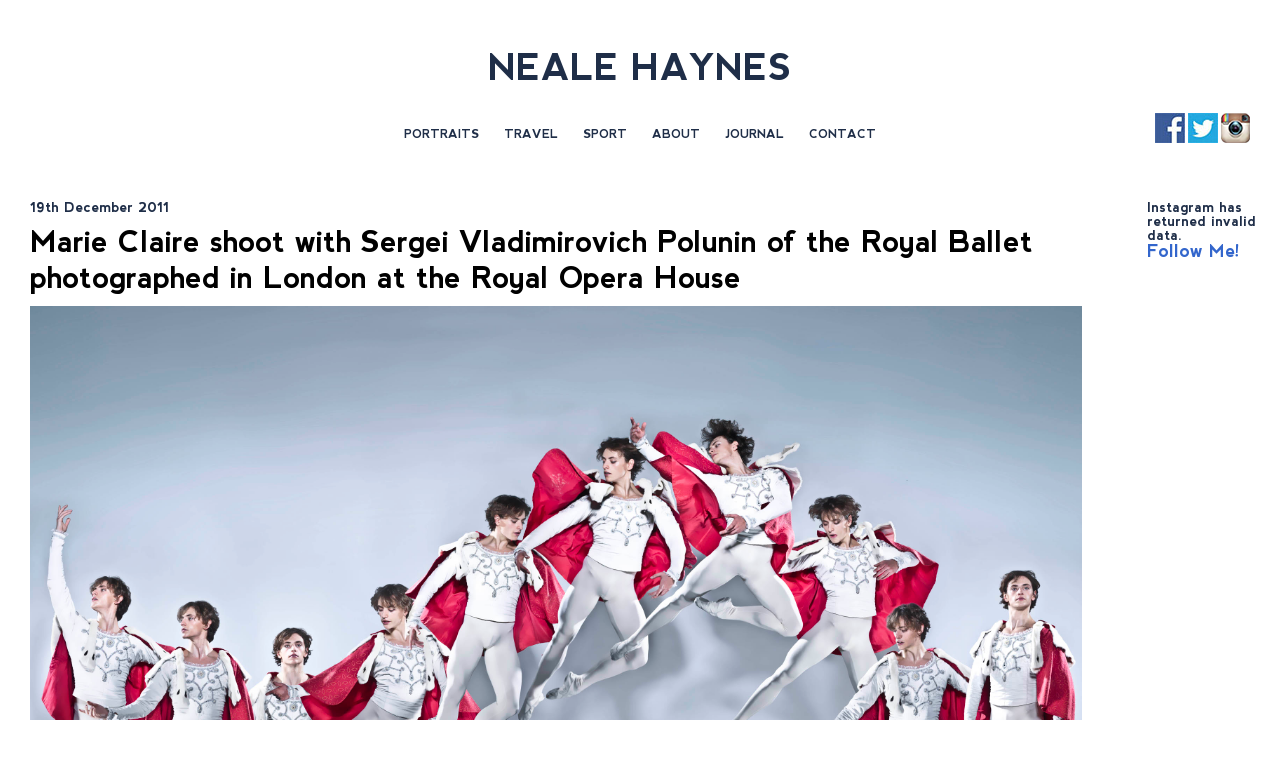

--- FILE ---
content_type: text/html; charset=UTF-8
request_url: http://www.nealehaynes.com/2011/12/19/marie-claire-shoot-with-sergei-vladimirovich-polunin-of-the-royal-ballet-photographed-in-london-at-the-royal-opera-house/
body_size: 5345
content:
<!DOCTYPE html>
<!--[if IE 7]>
<html class="ie ie7" lang="en-GB">
<![endif]-->
<!--[if IE 8]>
<html class="ie ie8" lang="en-GB">
<![endif]-->
<!--[if !(IE 7) | !(IE 8)  ]><!-->
<html lang="en-GB">
<!--<![endif]-->
<head>

	<meta charset="UTF-8" />
	<meta name="viewport" content="width=1020" />
	
	<title>London based British photographer Neale Haynes  &raquo; Marie Claire shoot with Sergei Vladimirovich Polunin of the Royal Ballet photographed in London at the Royal Opera House</title>
	
	<link rel="profile" href="http://gmpg.org/xfn/11" />
	<link rel="pingback" href="http://www.nealehaynes.com/xmlrpc.php" />
	<!--[if lt IE 9]>
	<script src="http://www.nealehaynes.com/wp-content/themes/neale-haynes/js/modernizr.js" type="text/javascript"></script>
	<![endif]-->
	
	<meta name='robots' content='max-image-preview:large' />
<link rel='dns-prefetch' href='//www.nealehaynes.com' />
<link rel='dns-prefetch' href='//fonts.googleapis.com' />
<link rel="alternate" type="application/rss+xml" title="London based British photographer Neale Haynes &raquo; Feed" href="http://www.nealehaynes.com/feed/" />
<link rel="alternate" type="application/rss+xml" title="London based British photographer Neale Haynes &raquo; Comments Feed" href="http://www.nealehaynes.com/comments/feed/" />
<link rel="alternate" type="application/rss+xml" title="London based British photographer Neale Haynes &raquo; Marie Claire shoot with Sergei Vladimirovich Polunin of the Royal Ballet photographed in London at the Royal Opera House Comments Feed" href="http://www.nealehaynes.com/2011/12/19/marie-claire-shoot-with-sergei-vladimirovich-polunin-of-the-royal-ballet-photographed-in-london-at-the-royal-opera-house/feed/" />
<script type="text/javascript">
window._wpemojiSettings = {"baseUrl":"https:\/\/s.w.org\/images\/core\/emoji\/14.0.0\/72x72\/","ext":".png","svgUrl":"https:\/\/s.w.org\/images\/core\/emoji\/14.0.0\/svg\/","svgExt":".svg","source":{"concatemoji":"http:\/\/www.nealehaynes.com\/wp-includes\/js\/wp-emoji-release.min.js?ver=6.2.8"}};
/*! This file is auto-generated */
!function(e,a,t){var n,r,o,i=a.createElement("canvas"),p=i.getContext&&i.getContext("2d");function s(e,t){p.clearRect(0,0,i.width,i.height),p.fillText(e,0,0);e=i.toDataURL();return p.clearRect(0,0,i.width,i.height),p.fillText(t,0,0),e===i.toDataURL()}function c(e){var t=a.createElement("script");t.src=e,t.defer=t.type="text/javascript",a.getElementsByTagName("head")[0].appendChild(t)}for(o=Array("flag","emoji"),t.supports={everything:!0,everythingExceptFlag:!0},r=0;r<o.length;r++)t.supports[o[r]]=function(e){if(p&&p.fillText)switch(p.textBaseline="top",p.font="600 32px Arial",e){case"flag":return s("\ud83c\udff3\ufe0f\u200d\u26a7\ufe0f","\ud83c\udff3\ufe0f\u200b\u26a7\ufe0f")?!1:!s("\ud83c\uddfa\ud83c\uddf3","\ud83c\uddfa\u200b\ud83c\uddf3")&&!s("\ud83c\udff4\udb40\udc67\udb40\udc62\udb40\udc65\udb40\udc6e\udb40\udc67\udb40\udc7f","\ud83c\udff4\u200b\udb40\udc67\u200b\udb40\udc62\u200b\udb40\udc65\u200b\udb40\udc6e\u200b\udb40\udc67\u200b\udb40\udc7f");case"emoji":return!s("\ud83e\udef1\ud83c\udffb\u200d\ud83e\udef2\ud83c\udfff","\ud83e\udef1\ud83c\udffb\u200b\ud83e\udef2\ud83c\udfff")}return!1}(o[r]),t.supports.everything=t.supports.everything&&t.supports[o[r]],"flag"!==o[r]&&(t.supports.everythingExceptFlag=t.supports.everythingExceptFlag&&t.supports[o[r]]);t.supports.everythingExceptFlag=t.supports.everythingExceptFlag&&!t.supports.flag,t.DOMReady=!1,t.readyCallback=function(){t.DOMReady=!0},t.supports.everything||(n=function(){t.readyCallback()},a.addEventListener?(a.addEventListener("DOMContentLoaded",n,!1),e.addEventListener("load",n,!1)):(e.attachEvent("onload",n),a.attachEvent("onreadystatechange",function(){"complete"===a.readyState&&t.readyCallback()})),(e=t.source||{}).concatemoji?c(e.concatemoji):e.wpemoji&&e.twemoji&&(c(e.twemoji),c(e.wpemoji)))}(window,document,window._wpemojiSettings);
</script>
<style type="text/css">
img.wp-smiley,
img.emoji {
	display: inline !important;
	border: none !important;
	box-shadow: none !important;
	height: 1em !important;
	width: 1em !important;
	margin: 0 0.07em !important;
	vertical-align: -0.1em !important;
	background: none !important;
	padding: 0 !important;
}
</style>
	<link rel='stylesheet' id='wp-block-library-css' href='http://www.nealehaynes.com/wp-includes/css/dist/block-library/style.min.css?ver=6.2.8' type='text/css' media='all' />
<link rel='stylesheet' id='classic-theme-styles-css' href='http://www.nealehaynes.com/wp-includes/css/classic-themes.min.css?ver=6.2.8' type='text/css' media='all' />
<style id='global-styles-inline-css' type='text/css'>
body{--wp--preset--color--black: #000000;--wp--preset--color--cyan-bluish-gray: #abb8c3;--wp--preset--color--white: #ffffff;--wp--preset--color--pale-pink: #f78da7;--wp--preset--color--vivid-red: #cf2e2e;--wp--preset--color--luminous-vivid-orange: #ff6900;--wp--preset--color--luminous-vivid-amber: #fcb900;--wp--preset--color--light-green-cyan: #7bdcb5;--wp--preset--color--vivid-green-cyan: #00d084;--wp--preset--color--pale-cyan-blue: #8ed1fc;--wp--preset--color--vivid-cyan-blue: #0693e3;--wp--preset--color--vivid-purple: #9b51e0;--wp--preset--gradient--vivid-cyan-blue-to-vivid-purple: linear-gradient(135deg,rgba(6,147,227,1) 0%,rgb(155,81,224) 100%);--wp--preset--gradient--light-green-cyan-to-vivid-green-cyan: linear-gradient(135deg,rgb(122,220,180) 0%,rgb(0,208,130) 100%);--wp--preset--gradient--luminous-vivid-amber-to-luminous-vivid-orange: linear-gradient(135deg,rgba(252,185,0,1) 0%,rgba(255,105,0,1) 100%);--wp--preset--gradient--luminous-vivid-orange-to-vivid-red: linear-gradient(135deg,rgba(255,105,0,1) 0%,rgb(207,46,46) 100%);--wp--preset--gradient--very-light-gray-to-cyan-bluish-gray: linear-gradient(135deg,rgb(238,238,238) 0%,rgb(169,184,195) 100%);--wp--preset--gradient--cool-to-warm-spectrum: linear-gradient(135deg,rgb(74,234,220) 0%,rgb(151,120,209) 20%,rgb(207,42,186) 40%,rgb(238,44,130) 60%,rgb(251,105,98) 80%,rgb(254,248,76) 100%);--wp--preset--gradient--blush-light-purple: linear-gradient(135deg,rgb(255,206,236) 0%,rgb(152,150,240) 100%);--wp--preset--gradient--blush-bordeaux: linear-gradient(135deg,rgb(254,205,165) 0%,rgb(254,45,45) 50%,rgb(107,0,62) 100%);--wp--preset--gradient--luminous-dusk: linear-gradient(135deg,rgb(255,203,112) 0%,rgb(199,81,192) 50%,rgb(65,88,208) 100%);--wp--preset--gradient--pale-ocean: linear-gradient(135deg,rgb(255,245,203) 0%,rgb(182,227,212) 50%,rgb(51,167,181) 100%);--wp--preset--gradient--electric-grass: linear-gradient(135deg,rgb(202,248,128) 0%,rgb(113,206,126) 100%);--wp--preset--gradient--midnight: linear-gradient(135deg,rgb(2,3,129) 0%,rgb(40,116,252) 100%);--wp--preset--duotone--dark-grayscale: url('#wp-duotone-dark-grayscale');--wp--preset--duotone--grayscale: url('#wp-duotone-grayscale');--wp--preset--duotone--purple-yellow: url('#wp-duotone-purple-yellow');--wp--preset--duotone--blue-red: url('#wp-duotone-blue-red');--wp--preset--duotone--midnight: url('#wp-duotone-midnight');--wp--preset--duotone--magenta-yellow: url('#wp-duotone-magenta-yellow');--wp--preset--duotone--purple-green: url('#wp-duotone-purple-green');--wp--preset--duotone--blue-orange: url('#wp-duotone-blue-orange');--wp--preset--font-size--small: 13px;--wp--preset--font-size--medium: 20px;--wp--preset--font-size--large: 36px;--wp--preset--font-size--x-large: 42px;--wp--preset--spacing--20: 0.44rem;--wp--preset--spacing--30: 0.67rem;--wp--preset--spacing--40: 1rem;--wp--preset--spacing--50: 1.5rem;--wp--preset--spacing--60: 2.25rem;--wp--preset--spacing--70: 3.38rem;--wp--preset--spacing--80: 5.06rem;--wp--preset--shadow--natural: 6px 6px 9px rgba(0, 0, 0, 0.2);--wp--preset--shadow--deep: 12px 12px 50px rgba(0, 0, 0, 0.4);--wp--preset--shadow--sharp: 6px 6px 0px rgba(0, 0, 0, 0.2);--wp--preset--shadow--outlined: 6px 6px 0px -3px rgba(255, 255, 255, 1), 6px 6px rgba(0, 0, 0, 1);--wp--preset--shadow--crisp: 6px 6px 0px rgba(0, 0, 0, 1);}:where(.is-layout-flex){gap: 0.5em;}body .is-layout-flow > .alignleft{float: left;margin-inline-start: 0;margin-inline-end: 2em;}body .is-layout-flow > .alignright{float: right;margin-inline-start: 2em;margin-inline-end: 0;}body .is-layout-flow > .aligncenter{margin-left: auto !important;margin-right: auto !important;}body .is-layout-constrained > .alignleft{float: left;margin-inline-start: 0;margin-inline-end: 2em;}body .is-layout-constrained > .alignright{float: right;margin-inline-start: 2em;margin-inline-end: 0;}body .is-layout-constrained > .aligncenter{margin-left: auto !important;margin-right: auto !important;}body .is-layout-constrained > :where(:not(.alignleft):not(.alignright):not(.alignfull)){max-width: var(--wp--style--global--content-size);margin-left: auto !important;margin-right: auto !important;}body .is-layout-constrained > .alignwide{max-width: var(--wp--style--global--wide-size);}body .is-layout-flex{display: flex;}body .is-layout-flex{flex-wrap: wrap;align-items: center;}body .is-layout-flex > *{margin: 0;}:where(.wp-block-columns.is-layout-flex){gap: 2em;}.has-black-color{color: var(--wp--preset--color--black) !important;}.has-cyan-bluish-gray-color{color: var(--wp--preset--color--cyan-bluish-gray) !important;}.has-white-color{color: var(--wp--preset--color--white) !important;}.has-pale-pink-color{color: var(--wp--preset--color--pale-pink) !important;}.has-vivid-red-color{color: var(--wp--preset--color--vivid-red) !important;}.has-luminous-vivid-orange-color{color: var(--wp--preset--color--luminous-vivid-orange) !important;}.has-luminous-vivid-amber-color{color: var(--wp--preset--color--luminous-vivid-amber) !important;}.has-light-green-cyan-color{color: var(--wp--preset--color--light-green-cyan) !important;}.has-vivid-green-cyan-color{color: var(--wp--preset--color--vivid-green-cyan) !important;}.has-pale-cyan-blue-color{color: var(--wp--preset--color--pale-cyan-blue) !important;}.has-vivid-cyan-blue-color{color: var(--wp--preset--color--vivid-cyan-blue) !important;}.has-vivid-purple-color{color: var(--wp--preset--color--vivid-purple) !important;}.has-black-background-color{background-color: var(--wp--preset--color--black) !important;}.has-cyan-bluish-gray-background-color{background-color: var(--wp--preset--color--cyan-bluish-gray) !important;}.has-white-background-color{background-color: var(--wp--preset--color--white) !important;}.has-pale-pink-background-color{background-color: var(--wp--preset--color--pale-pink) !important;}.has-vivid-red-background-color{background-color: var(--wp--preset--color--vivid-red) !important;}.has-luminous-vivid-orange-background-color{background-color: var(--wp--preset--color--luminous-vivid-orange) !important;}.has-luminous-vivid-amber-background-color{background-color: var(--wp--preset--color--luminous-vivid-amber) !important;}.has-light-green-cyan-background-color{background-color: var(--wp--preset--color--light-green-cyan) !important;}.has-vivid-green-cyan-background-color{background-color: var(--wp--preset--color--vivid-green-cyan) !important;}.has-pale-cyan-blue-background-color{background-color: var(--wp--preset--color--pale-cyan-blue) !important;}.has-vivid-cyan-blue-background-color{background-color: var(--wp--preset--color--vivid-cyan-blue) !important;}.has-vivid-purple-background-color{background-color: var(--wp--preset--color--vivid-purple) !important;}.has-black-border-color{border-color: var(--wp--preset--color--black) !important;}.has-cyan-bluish-gray-border-color{border-color: var(--wp--preset--color--cyan-bluish-gray) !important;}.has-white-border-color{border-color: var(--wp--preset--color--white) !important;}.has-pale-pink-border-color{border-color: var(--wp--preset--color--pale-pink) !important;}.has-vivid-red-border-color{border-color: var(--wp--preset--color--vivid-red) !important;}.has-luminous-vivid-orange-border-color{border-color: var(--wp--preset--color--luminous-vivid-orange) !important;}.has-luminous-vivid-amber-border-color{border-color: var(--wp--preset--color--luminous-vivid-amber) !important;}.has-light-green-cyan-border-color{border-color: var(--wp--preset--color--light-green-cyan) !important;}.has-vivid-green-cyan-border-color{border-color: var(--wp--preset--color--vivid-green-cyan) !important;}.has-pale-cyan-blue-border-color{border-color: var(--wp--preset--color--pale-cyan-blue) !important;}.has-vivid-cyan-blue-border-color{border-color: var(--wp--preset--color--vivid-cyan-blue) !important;}.has-vivid-purple-border-color{border-color: var(--wp--preset--color--vivid-purple) !important;}.has-vivid-cyan-blue-to-vivid-purple-gradient-background{background: var(--wp--preset--gradient--vivid-cyan-blue-to-vivid-purple) !important;}.has-light-green-cyan-to-vivid-green-cyan-gradient-background{background: var(--wp--preset--gradient--light-green-cyan-to-vivid-green-cyan) !important;}.has-luminous-vivid-amber-to-luminous-vivid-orange-gradient-background{background: var(--wp--preset--gradient--luminous-vivid-amber-to-luminous-vivid-orange) !important;}.has-luminous-vivid-orange-to-vivid-red-gradient-background{background: var(--wp--preset--gradient--luminous-vivid-orange-to-vivid-red) !important;}.has-very-light-gray-to-cyan-bluish-gray-gradient-background{background: var(--wp--preset--gradient--very-light-gray-to-cyan-bluish-gray) !important;}.has-cool-to-warm-spectrum-gradient-background{background: var(--wp--preset--gradient--cool-to-warm-spectrum) !important;}.has-blush-light-purple-gradient-background{background: var(--wp--preset--gradient--blush-light-purple) !important;}.has-blush-bordeaux-gradient-background{background: var(--wp--preset--gradient--blush-bordeaux) !important;}.has-luminous-dusk-gradient-background{background: var(--wp--preset--gradient--luminous-dusk) !important;}.has-pale-ocean-gradient-background{background: var(--wp--preset--gradient--pale-ocean) !important;}.has-electric-grass-gradient-background{background: var(--wp--preset--gradient--electric-grass) !important;}.has-midnight-gradient-background{background: var(--wp--preset--gradient--midnight) !important;}.has-small-font-size{font-size: var(--wp--preset--font-size--small) !important;}.has-medium-font-size{font-size: var(--wp--preset--font-size--medium) !important;}.has-large-font-size{font-size: var(--wp--preset--font-size--large) !important;}.has-x-large-font-size{font-size: var(--wp--preset--font-size--x-large) !important;}
.wp-block-navigation a:where(:not(.wp-element-button)){color: inherit;}
:where(.wp-block-columns.is-layout-flex){gap: 2em;}
.wp-block-pullquote{font-size: 1.5em;line-height: 1.6;}
</style>
<link rel='stylesheet' id='theme-stylesheet-css' href='http://www.nealehaynes.com/wp-content/themes/neale-haynes/style.css?ver=6.2.8' type='text/css' media='all' />
<link rel='stylesheet' id='google-web-font-css' href='http://fonts.googleapis.com/css?family=Josefin+Slab%3A400%2C100%2C100italic%2C300%2C400italic%2C300italic%2C600%2C600italic%2C700%2C700italic&#038;ver=6.2.8' type='text/css' media='all' />
<script type='text/javascript' src='http://www.nealehaynes.com/wp-includes/js/jquery/jquery.min.js?ver=3.6.4' id='jquery-core-js'></script>
<script type='text/javascript' src='http://www.nealehaynes.com/wp-includes/js/jquery/jquery-migrate.min.js?ver=3.4.0' id='jquery-migrate-js'></script>
<link rel="https://api.w.org/" href="http://www.nealehaynes.com/wp-json/" /><link rel="alternate" type="application/json" href="http://www.nealehaynes.com/wp-json/wp/v2/posts/516" /><link rel="EditURI" type="application/rsd+xml" title="RSD" href="http://www.nealehaynes.com/xmlrpc.php?rsd" />
<link rel="wlwmanifest" type="application/wlwmanifest+xml" href="http://www.nealehaynes.com/wp-includes/wlwmanifest.xml" />
<meta name="generator" content="WordPress 6.2.8" />
<link rel="canonical" href="http://www.nealehaynes.com/2011/12/19/marie-claire-shoot-with-sergei-vladimirovich-polunin-of-the-royal-ballet-photographed-in-london-at-the-royal-opera-house/" />
<link rel='shortlink' href='http://www.nealehaynes.com/?p=516' />
<link rel="alternate" type="application/json+oembed" href="http://www.nealehaynes.com/wp-json/oembed/1.0/embed?url=http%3A%2F%2Fwww.nealehaynes.com%2F2011%2F12%2F19%2Fmarie-claire-shoot-with-sergei-vladimirovich-polunin-of-the-royal-ballet-photographed-in-london-at-the-royal-opera-house%2F" />
<link rel="alternate" type="text/xml+oembed" href="http://www.nealehaynes.com/wp-json/oembed/1.0/embed?url=http%3A%2F%2Fwww.nealehaynes.com%2F2011%2F12%2F19%2Fmarie-claire-shoot-with-sergei-vladimirovich-polunin-of-the-royal-ballet-photographed-in-london-at-the-royal-opera-house%2F&#038;format=xml" />

</head>
<body class="post-template-default single single-post postid-516 single-format-standard">

	<header id="site-header">
		<div class="container">
						<h1><a href="http://www.nealehaynes.com">NEALE HAYNES</a></h1>
									<nav id="site-nav">
				<div class="menu"><ul id="menu-main-menu" class="menu"><li id="menu-item-65" class="menu-item menu-item-type-post_type menu-item-object-gallery menu-item-65"><a href="http://www.nealehaynes.com/gallery/portraits/">Portraits</a></li>
<li id="menu-item-64" class="menu-item menu-item-type-post_type menu-item-object-gallery menu-item-64"><a href="http://www.nealehaynes.com/gallery/concepts/">Travel</a></li>
<li id="menu-item-63" class="menu-item menu-item-type-post_type menu-item-object-gallery menu-item-63"><a href="http://www.nealehaynes.com/gallery/sport/">Sport</a></li>
<li id="menu-item-51" class="menu-item menu-item-type-post_type menu-item-object-page menu-item-51"><a href="http://www.nealehaynes.com/profile/">About</a></li>
<li id="menu-item-52" class="menu-item menu-item-type-post_type menu-item-object-page current_page_parent menu-item-52"><a href="http://www.nealehaynes.com/news/">Journal</a></li>
<li id="menu-item-53" class="menu-item menu-item-type-post_type menu-item-object-page menu-item-53"><a href="http://www.nealehaynes.com/contact/">Contact</a></li>
</ul></div>			</nav>
						<div class="social">
								<a href="https://www.facebook.com/NealeHaynesPhotographer" target="_blank"><img src="http://www.nealehaynes.com/wp-content/uploads/2016/02/f111.jpg" alt="" /></a>
								<a href="https://twitter.com/nealehaynes" target="_blank"><img src="http://www.nealehaynes.com/wp-content/uploads/2016/02/yw111.jpg" alt="" /></a>
								<a href="https://www.instagram.com/neale_haynes/" target="_blank"><img src="http://www.nealehaynes.com/wp-content/uploads/2016/02/ii.png" alt="" /></a>
							</div>
			<div class="clearfix"></div>
		</div>
	</header>



	<div id="blog">
		<div class="container">

			<div class="blog-left">

		
		<article id="post-516" class="post-516 post type-post status-publish format-standard has-post-thumbnail hentry category-uncategorised">
		<div class="post-inner">


			
			<div class="featured-content">

				<div class="featured-date">
					<span>19th December 2011</span>
				</div>

				<h1><a href="http://www.nealehaynes.com/2011/12/19/marie-claire-shoot-with-sergei-vladimirovich-polunin-of-the-royal-ballet-photographed-in-london-at-the-royal-opera-house/">Marie Claire shoot with Sergei Vladimirovich Polunin of the Royal Ballet photographed in London at the Royal Opera House</a></h1>
				<p><img decoding="async" class="aligncenter size-full wp-image-517" src="http://photizm6.co.uk/nealehaynes2016/wp-content/uploads/2016/02/MARIECLAIREWEB.jpg" alt="MARIECLAIREWEB" width="3000" height="1696" srcset="http://www.nealehaynes.com/wp-content/uploads/2016/02/MARIECLAIREWEB.jpg 3000w, http://www.nealehaynes.com/wp-content/uploads/2016/02/MARIECLAIREWEB-300x170.jpg 300w, http://www.nealehaynes.com/wp-content/uploads/2016/02/MARIECLAIREWEB-768x434.jpg 768w, http://www.nealehaynes.com/wp-content/uploads/2016/02/MARIECLAIREWEB-1024x579.jpg 1024w, http://www.nealehaynes.com/wp-content/uploads/2016/02/MARIECLAIREWEB-500x283.jpg 500w" sizes="(max-width: 3000px) 100vw, 3000px" /></p>

			</div>
			

		
	</article><!-- end post -->

			
	
			</div>

			<div class="blog-sidebar">
				<aside id="null-instagram-feed-2" class="widget null-instagram-feed">Instagram has returned invalid data.<p class="clear"><a href="//instagram.com/nealehaynes/" rel="me" target="_blank" class="">Follow Me!</a></p></aside>			</div>
			<div class="clearfix"></div>

		</div>
	</div>



<script type='text/javascript' src='http://www.nealehaynes.com/wp-includes/js/comment-reply.min.js?ver=6.2.8' id='comment-reply-js'></script>
<script type='text/javascript' src='http://www.nealehaynes.com/wp-content/themes/neale-haynes/js/masonry.js?ver=6.2.8' id='custom-masonry-js'></script>
<script type='text/javascript' src='http://www.nealehaynes.com/wp-content/themes/neale-haynes/js/script.js?ver=6.2.8' id='custom-js-js'></script>
</body>
</html>